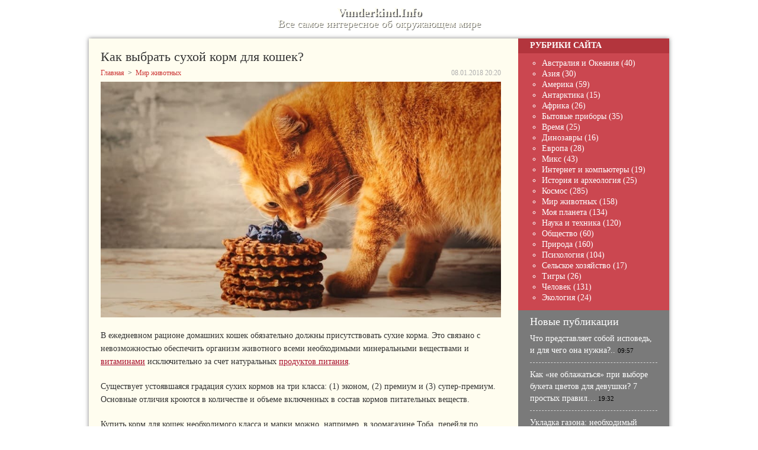

--- FILE ---
content_type: text/html; charset=UTF-8
request_url: https://vunderkind.info/kak-vybrat-suxoj-korm-dlya-koshek
body_size: 7284
content:
<!DOCTYPE html PUBLIC "-//W3C//DTD XHTML 1.0 Transitional//EN" "http://www.w3.org/TR/xhtml1/DTD/xhtml1-transitional.dtd">
<html xmlns="http://www.w3.org/1999/xhtml">
<head>
<meta http-equiv="Content-Type" content="text/html; charset=utf-8" />
<meta name="viewport" content="width=device-width, initial-scale=1">
<title>Как выбрать сухой корм для кошек?</title>
<meta name="description" content="В ежедневном рационе домашних кошек обязательно должны присутствовать сухие корма. Это связано с невозможностью обеспечить организм животного всеми необходимыми..." />
<meta name="keywords" content="Как выбрать сухой корм для кошек?" />

<link rel="Shortcut Icon" href="https://vunderkind.info/favicon.ico" type="image/x-icon" />
<link rel="stylesheet" href="https://vunderkind.info/wp-content/themes/site/style.css" type="text/css" /><meta name='robots' content='max-image-preview:large' />
<style id='classic-theme-styles-inline-css' type='text/css'>
/*! This file is auto-generated */
.wp-block-button__link{color:#fff;background-color:#32373c;border-radius:9999px;box-shadow:none;text-decoration:none;padding:calc(.667em + 2px) calc(1.333em + 2px);font-size:1.125em}.wp-block-file__button{background:#32373c;color:#fff;text-decoration:none}
</style>
<style id='global-styles-inline-css' type='text/css'>
body{--wp--preset--color--black: #000000;--wp--preset--color--cyan-bluish-gray: #abb8c3;--wp--preset--color--white: #ffffff;--wp--preset--color--pale-pink: #f78da7;--wp--preset--color--vivid-red: #cf2e2e;--wp--preset--color--luminous-vivid-orange: #ff6900;--wp--preset--color--luminous-vivid-amber: #fcb900;--wp--preset--color--light-green-cyan: #7bdcb5;--wp--preset--color--vivid-green-cyan: #00d084;--wp--preset--color--pale-cyan-blue: #8ed1fc;--wp--preset--color--vivid-cyan-blue: #0693e3;--wp--preset--color--vivid-purple: #9b51e0;--wp--preset--gradient--vivid-cyan-blue-to-vivid-purple: linear-gradient(135deg,rgba(6,147,227,1) 0%,rgb(155,81,224) 100%);--wp--preset--gradient--light-green-cyan-to-vivid-green-cyan: linear-gradient(135deg,rgb(122,220,180) 0%,rgb(0,208,130) 100%);--wp--preset--gradient--luminous-vivid-amber-to-luminous-vivid-orange: linear-gradient(135deg,rgba(252,185,0,1) 0%,rgba(255,105,0,1) 100%);--wp--preset--gradient--luminous-vivid-orange-to-vivid-red: linear-gradient(135deg,rgba(255,105,0,1) 0%,rgb(207,46,46) 100%);--wp--preset--gradient--very-light-gray-to-cyan-bluish-gray: linear-gradient(135deg,rgb(238,238,238) 0%,rgb(169,184,195) 100%);--wp--preset--gradient--cool-to-warm-spectrum: linear-gradient(135deg,rgb(74,234,220) 0%,rgb(151,120,209) 20%,rgb(207,42,186) 40%,rgb(238,44,130) 60%,rgb(251,105,98) 80%,rgb(254,248,76) 100%);--wp--preset--gradient--blush-light-purple: linear-gradient(135deg,rgb(255,206,236) 0%,rgb(152,150,240) 100%);--wp--preset--gradient--blush-bordeaux: linear-gradient(135deg,rgb(254,205,165) 0%,rgb(254,45,45) 50%,rgb(107,0,62) 100%);--wp--preset--gradient--luminous-dusk: linear-gradient(135deg,rgb(255,203,112) 0%,rgb(199,81,192) 50%,rgb(65,88,208) 100%);--wp--preset--gradient--pale-ocean: linear-gradient(135deg,rgb(255,245,203) 0%,rgb(182,227,212) 50%,rgb(51,167,181) 100%);--wp--preset--gradient--electric-grass: linear-gradient(135deg,rgb(202,248,128) 0%,rgb(113,206,126) 100%);--wp--preset--gradient--midnight: linear-gradient(135deg,rgb(2,3,129) 0%,rgb(40,116,252) 100%);--wp--preset--font-size--small: 13px;--wp--preset--font-size--medium: 20px;--wp--preset--font-size--large: 36px;--wp--preset--font-size--x-large: 42px;--wp--preset--spacing--20: 0.44rem;--wp--preset--spacing--30: 0.67rem;--wp--preset--spacing--40: 1rem;--wp--preset--spacing--50: 1.5rem;--wp--preset--spacing--60: 2.25rem;--wp--preset--spacing--70: 3.38rem;--wp--preset--spacing--80: 5.06rem;--wp--preset--shadow--natural: 6px 6px 9px rgba(0, 0, 0, 0.2);--wp--preset--shadow--deep: 12px 12px 50px rgba(0, 0, 0, 0.4);--wp--preset--shadow--sharp: 6px 6px 0px rgba(0, 0, 0, 0.2);--wp--preset--shadow--outlined: 6px 6px 0px -3px rgba(255, 255, 255, 1), 6px 6px rgba(0, 0, 0, 1);--wp--preset--shadow--crisp: 6px 6px 0px rgba(0, 0, 0, 1);}:where(.is-layout-flex){gap: 0.5em;}:where(.is-layout-grid){gap: 0.5em;}body .is-layout-flex{display: flex;}body .is-layout-flex{flex-wrap: wrap;align-items: center;}body .is-layout-flex > *{margin: 0;}body .is-layout-grid{display: grid;}body .is-layout-grid > *{margin: 0;}:where(.wp-block-columns.is-layout-flex){gap: 2em;}:where(.wp-block-columns.is-layout-grid){gap: 2em;}:where(.wp-block-post-template.is-layout-flex){gap: 1.25em;}:where(.wp-block-post-template.is-layout-grid){gap: 1.25em;}.has-black-color{color: var(--wp--preset--color--black) !important;}.has-cyan-bluish-gray-color{color: var(--wp--preset--color--cyan-bluish-gray) !important;}.has-white-color{color: var(--wp--preset--color--white) !important;}.has-pale-pink-color{color: var(--wp--preset--color--pale-pink) !important;}.has-vivid-red-color{color: var(--wp--preset--color--vivid-red) !important;}.has-luminous-vivid-orange-color{color: var(--wp--preset--color--luminous-vivid-orange) !important;}.has-luminous-vivid-amber-color{color: var(--wp--preset--color--luminous-vivid-amber) !important;}.has-light-green-cyan-color{color: var(--wp--preset--color--light-green-cyan) !important;}.has-vivid-green-cyan-color{color: var(--wp--preset--color--vivid-green-cyan) !important;}.has-pale-cyan-blue-color{color: var(--wp--preset--color--pale-cyan-blue) !important;}.has-vivid-cyan-blue-color{color: var(--wp--preset--color--vivid-cyan-blue) !important;}.has-vivid-purple-color{color: var(--wp--preset--color--vivid-purple) !important;}.has-black-background-color{background-color: var(--wp--preset--color--black) !important;}.has-cyan-bluish-gray-background-color{background-color: var(--wp--preset--color--cyan-bluish-gray) !important;}.has-white-background-color{background-color: var(--wp--preset--color--white) !important;}.has-pale-pink-background-color{background-color: var(--wp--preset--color--pale-pink) !important;}.has-vivid-red-background-color{background-color: var(--wp--preset--color--vivid-red) !important;}.has-luminous-vivid-orange-background-color{background-color: var(--wp--preset--color--luminous-vivid-orange) !important;}.has-luminous-vivid-amber-background-color{background-color: var(--wp--preset--color--luminous-vivid-amber) !important;}.has-light-green-cyan-background-color{background-color: var(--wp--preset--color--light-green-cyan) !important;}.has-vivid-green-cyan-background-color{background-color: var(--wp--preset--color--vivid-green-cyan) !important;}.has-pale-cyan-blue-background-color{background-color: var(--wp--preset--color--pale-cyan-blue) !important;}.has-vivid-cyan-blue-background-color{background-color: var(--wp--preset--color--vivid-cyan-blue) !important;}.has-vivid-purple-background-color{background-color: var(--wp--preset--color--vivid-purple) !important;}.has-black-border-color{border-color: var(--wp--preset--color--black) !important;}.has-cyan-bluish-gray-border-color{border-color: var(--wp--preset--color--cyan-bluish-gray) !important;}.has-white-border-color{border-color: var(--wp--preset--color--white) !important;}.has-pale-pink-border-color{border-color: var(--wp--preset--color--pale-pink) !important;}.has-vivid-red-border-color{border-color: var(--wp--preset--color--vivid-red) !important;}.has-luminous-vivid-orange-border-color{border-color: var(--wp--preset--color--luminous-vivid-orange) !important;}.has-luminous-vivid-amber-border-color{border-color: var(--wp--preset--color--luminous-vivid-amber) !important;}.has-light-green-cyan-border-color{border-color: var(--wp--preset--color--light-green-cyan) !important;}.has-vivid-green-cyan-border-color{border-color: var(--wp--preset--color--vivid-green-cyan) !important;}.has-pale-cyan-blue-border-color{border-color: var(--wp--preset--color--pale-cyan-blue) !important;}.has-vivid-cyan-blue-border-color{border-color: var(--wp--preset--color--vivid-cyan-blue) !important;}.has-vivid-purple-border-color{border-color: var(--wp--preset--color--vivid-purple) !important;}.has-vivid-cyan-blue-to-vivid-purple-gradient-background{background: var(--wp--preset--gradient--vivid-cyan-blue-to-vivid-purple) !important;}.has-light-green-cyan-to-vivid-green-cyan-gradient-background{background: var(--wp--preset--gradient--light-green-cyan-to-vivid-green-cyan) !important;}.has-luminous-vivid-amber-to-luminous-vivid-orange-gradient-background{background: var(--wp--preset--gradient--luminous-vivid-amber-to-luminous-vivid-orange) !important;}.has-luminous-vivid-orange-to-vivid-red-gradient-background{background: var(--wp--preset--gradient--luminous-vivid-orange-to-vivid-red) !important;}.has-very-light-gray-to-cyan-bluish-gray-gradient-background{background: var(--wp--preset--gradient--very-light-gray-to-cyan-bluish-gray) !important;}.has-cool-to-warm-spectrum-gradient-background{background: var(--wp--preset--gradient--cool-to-warm-spectrum) !important;}.has-blush-light-purple-gradient-background{background: var(--wp--preset--gradient--blush-light-purple) !important;}.has-blush-bordeaux-gradient-background{background: var(--wp--preset--gradient--blush-bordeaux) !important;}.has-luminous-dusk-gradient-background{background: var(--wp--preset--gradient--luminous-dusk) !important;}.has-pale-ocean-gradient-background{background: var(--wp--preset--gradient--pale-ocean) !important;}.has-electric-grass-gradient-background{background: var(--wp--preset--gradient--electric-grass) !important;}.has-midnight-gradient-background{background: var(--wp--preset--gradient--midnight) !important;}.has-small-font-size{font-size: var(--wp--preset--font-size--small) !important;}.has-medium-font-size{font-size: var(--wp--preset--font-size--medium) !important;}.has-large-font-size{font-size: var(--wp--preset--font-size--large) !important;}.has-x-large-font-size{font-size: var(--wp--preset--font-size--x-large) !important;}
.wp-block-navigation a:where(:not(.wp-element-button)){color: inherit;}
:where(.wp-block-post-template.is-layout-flex){gap: 1.25em;}:where(.wp-block-post-template.is-layout-grid){gap: 1.25em;}
:where(.wp-block-columns.is-layout-flex){gap: 2em;}:where(.wp-block-columns.is-layout-grid){gap: 2em;}
.wp-block-pullquote{font-size: 1.5em;line-height: 1.6;}
</style>
<link rel="canonical" href="https://vunderkind.info/kak-vybrat-suxoj-korm-dlya-koshek" />
<link rel="alternate" type="application/json+oembed" href="https://vunderkind.info/wp-json/oembed/1.0/embed?url=https%3A%2F%2Fvunderkind.info%2Fkak-vybrat-suxoj-korm-dlya-koshek" />
<link rel="alternate" type="text/xml+oembed" href="https://vunderkind.info/wp-json/oembed/1.0/embed?url=https%3A%2F%2Fvunderkind.info%2Fkak-vybrat-suxoj-korm-dlya-koshek&#038;format=xml" />
</head>

<body>
<div id="wrapper">

<div id="headmid">
	<p class="tname"><a href="https://vunderkind.info/" title="Vunderkind.Info">Vunderkind.Info</a></p>
	<p class="tdesc">Все самое интересное об окружающем мире</p>
</div>

<div id="main">
<div id="content">
	<h1>Как выбрать сухой корм для кошек?</h1>
	<div class="inlenta">
		<div id="breadcrumb"><ul><li><a href="https://vunderkind.info">Главная</a></li><li>&gt;</li><li><a href="https://vunderkind.info/category/mir-zhivotnyx">Мир животных</a></li></ul></div>		<div id="datecont">08.01.2018 20:20</div>
	</div>
	
				
	<div id="samtext">

                    <p><img src="https://vunderkind.info/wp-content/uploads/2018/01/suxoj-korm.jpg" alt="Как выбрать сухой корм для кошек?" title="Как выбрать сухой корм для кошек?" /></p>            <p>В ежедневном рационе домашних кошек обязательно должны присутствовать сухие корма. Это связано с невозможностью обеспечить организм животного всеми необходимыми минеральными веществами и <a title="Зачем нужны витамины и минеральные вещества?" href="//vunderkind.info/zachem-nuzhny-vitaminy-i-mineralnye-veshhestva">витаминами</a> исключительно за счет натуральных <a title="Откуда берутся продукты на нашем столе?" href="//vunderkind.info/otkuda-berutsja-produkty-na-nashem-stole">продуктов питания</a>.</p>
<p><span id="more-10301"></span></p>
<p>Существует устоявшаяся градация сухих кормов на три класса: (1) эконом, (2) премиум и (3) супер-премиум. Основные отличия кроются в количестве и объеме включенных в состав кормов питательных веществ.</p>
<p>Купить корм для кошек необходимого класса и марки можно, например, в зоомагазине Тоба, перейдя по ссылке. Это позволит не тратить личное время и сэкономить усилия по поиску нужного товара, заказав его через <a title="Что такое Интернет?" href="//vunderkind.info/chto-takoe-internet">Интернет</a>.</p>
<h2>Сухие корма класса «эконом»</h2>
<p><strong>Корма эконом-класса</strong> несложно приобрести в обычном супермаркете. Производятся они из сырья низкого качества. Нередко в их состав входят субпродукты и соя.</p>
<p>Также туда добавляют различные вкусовые добавки и химические вещества, которые вредят организму животного, вследствие чего могут спровоцировать нарушения обмена веществ на фоне нехватки витаминов и другие нежелательные проблемы со здоровьем.</p>
<p>Такие корма считаются самыми востребованными. Это происходит за счет того, что корма класса эконом выпускаются под известными брендами и отличаются невысокой ценой.</p>
<p>К сожалению, ориентироваться при покупке сухих кормов для кошек исключительно на цену недопустимо, так как их регулярное потребление может поставить жизнь и здоровье питомца под угрозу.</p>
<h2>Корма класса «премиум» и «супер-премиум»</h2>
<p><strong>Корма премиум-класса</strong> несколько лучше, нежели рассмотренные выше, поскольку в них содержится настоящее мясо, хотя различного рода добавки тоже присутствуют.</p>
<p>Цена кормов для кошек премиум-класса ненамного выше эконома, но качество лучше, что в долгосрочной перспективе не окажет столь вредного воздействия на организм и здоровье животного.</p>
<p><strong>Корма супер-премиум</strong> — это идеальный вариант для элитных кошек. Если проблем с финансами нет, лучше ориентироваться именно на такой класс корма, благодаря которому можно не переживать за здоровье любимого питомца.</p>
<p>При изготовлении кормов класса супер-премиум используются только качественные ингредиенты, содержащие все необходимые витамины, аминокислоты и минералы, без всяких дополнительных синтетических добавок и смесей.</p>
<p>Самыми востребованными сухими кормами для кошек считаются корма, выпущенные под торговыми марками Hills, Acana, Royal Canin, Orijen и проч.</p>
<h2>Специальные корма для кошек</h2>
<p>Для отдельных категорий кошек (например, страдающих от пищевых <a title="Что такое аллергия?" href="//vunderkind.info/chto-takoe-allergija">аллергий</a>, имеющих проблемы с желудочно-кишечным трактом, полостью рта или зубами, кастрированных, стерилизованных и т.п.) требуются специальные корма.</p>
<p>В последнее время корма, максимально приближенные по составу с натуральными продуктами, стали выделять в отдельный класс – холистик.</p>
<p>Такие корма могут содержать натуральное куриное мясо, картофель и другие пищевые ингредиенты при минимальном содержании или полном отсутствии вредных пищевых добавок.</p>
<p>Прежде чем останавливать свой выбор на той или иной марке, следует основательно проконсультироваться с врачом ветеринаром.</p>
<p>Источник: <a href="https://toba.ua/" target="_blank" rel="noopener">Toba.ua</a></p>
        
			</div>	

<div id="alsor">
<p><img src="https://vunderkind.info/wp-content/themes/site/images/li.png" width="6" height="9" style="margin-right:6px;" /><a href="https://vunderkind.info/spory-ob-opeke-nad-detmi-s-kem-ostanetsya-rebenok">Споры об опеке над детьми: с кем останется ребенок?</a></p>
<p><img src="https://vunderkind.info/wp-content/themes/site/images/li.png" width="6" height="9" style="margin-right:6px;" /><a href="https://vunderkind.info/sposoby-izbavleniya-ot-staroj-mebeli-v-rossii">Способы избавления от старой мебели в России</a></p>
<p><img src="https://vunderkind.info/wp-content/themes/site/images/li.png" width="6" height="9" style="margin-right:6px;" /><a href="https://vunderkind.info/gemangioma-til-hrebcziv-suchasnij-poglyad">Гемангіома тіл хребців: сучасний погляд на безпеку та ризики</a></p>
<p><img src="https://vunderkind.info/wp-content/themes/site/images/li.png" width="6" height="9" style="margin-right:6px;" /><a href="https://vunderkind.info/nevrasteniya-u-pohilomu-viczi-koli-vtoma-sta%d1%94-tinnyu">Неврастенія у похилому віці: коли втома стає тінню</a></p>
<p><img src="https://vunderkind.info/wp-content/themes/site/images/li.png" width="6" height="9" style="margin-right:6px;" /><a href="https://vunderkind.info/vzletaem-v-oblaka-istrebitel-vash-bilet-v-nebo">Взлетаем в облака: Истребитель - ваш билет в небо</a></p>
</div>



</div>

<div id="sidebar">
	<div class="polza">Рубрики сайта</div>
	<div class="sidka2">
		<div class="sideother2">
			<ul class="sigaz">
				<li><a href="https://vunderkind.info/category/avstraliya-i-okeaniya">Австралия и Океания</a> (40)</li>
				<li><a href="https://vunderkind.info/category/aziya">Азия</a> (30)</li>
				<li><a href="https://vunderkind.info/category/amerika">Америка</a> (59)</li>
				<li><a href="https://vunderkind.info/category/antarktika">Антарктика</a> (15)</li>
				<li><a href="https://vunderkind.info/category/afrika">Африка</a> (26)</li>
				<li><a href="https://vunderkind.info/category/bytovye-pribory">Бытовые приборы</a> (35)</li>
				<li><a href="https://vunderkind.info/category/vremya">Время</a> (25)</li>
				<li><a href="https://vunderkind.info/category/dinozavry">Динозавры</a> (16)</li>
				<li><a href="https://vunderkind.info/category/evropa">Европа</a> (28)</li>
				<li><a href="https://vunderkind.info/category/mix">Микс</a> (43)</li>
				<li><a href="https://vunderkind.info/category/internet-i-kompyutery">Интернет и компьютеры</a> (19)</li>
				<li><a href="https://vunderkind.info/category/istoriya-i-arxeologiya">История и археология</a> (25)</li>
				<li><a href="https://vunderkind.info/category/kosmos">Космос</a> (285)</li>
				<li><a href="https://vunderkind.info/category/mir-zhivotnyx">Мир животных</a> (158)</li>
				<li><a href="https://vunderkind.info/category/moya-planeta">Моя планета</a> (134)</li>
				<li><a href="https://vunderkind.info/category/nauka-i-tehnika">Наука и техника</a> (120)</li>
				<li><a href="https://vunderkind.info/category/obshhestvo">Общество</a> (60)</li>
				<li><a href="https://vunderkind.info/category/priroda">Природа</a> (160)</li>
				<li><a href="https://vunderkind.info/category/psixologiya">Психология</a> (104)</li>
				<li><a href="https://vunderkind.info/category/selskoe-xozyajstvo">Сельское хозяйство</a> (17)</li>
				<li><a href="https://vunderkind.info/category/tigry">Тигры</a> (26)</li>
				<li><a href="https://vunderkind.info/category/chelovek">Человек</a> (131)</li>
				<li><a href="https://vunderkind.info/category/ekologiya">Экология</a> (24)</li>
			</ul>
		</div>
	</div>
	
	<div class="sidka">
		<div class="sidzag">Новые публикации</div>	
		<div class="sideother">
					<p><a href="https://vunderkind.info/chto-predstavlyaet-soboj-ispoved-i-dlya-chego-ona-nuzhna">Что представляет собой исповедь, и для чего она нужна?..</a> <span>09:57</span></p>
					<p><a href="https://vunderkind.info/kak-ne-oblazhatsya-pri-vybore-buketa-cvetov-dlya-devushki-7-prostyh-pravil">Как «не облажаться» при выборе букета цветов для девушки? 7 простых правил…</a> <span>19:32</span></p>
					<p><a href="https://vunderkind.info/ukladka-gazona-neobhodimyj-atribut-landshaftnogo-dizajna">Укладка газона: необходимый атрибут ландшафтного дизайна</a> <span>07:23</span></p>
					<p><a href="https://vunderkind.info/5-preimushhestv-ispolzovaniya-agentstv-nedvizhimosti-pri-poiske-zhilya">5 преимуществ использования агентств недвижимости при поиске жилья</a> <span>21:30</span></p>
					<p><a href="https://vunderkind.info/aksessuary-dlya-muravinoj-fermy">Аксессуары для муравьиной фермы</a> <span>20:47</span></p>
					<p><a href="https://vunderkind.info/kogda-i-gde-vpervye-poyavilos-pivo">Когда и где впервые появилось пиво?</a> <span>21:54</span></p>
					<p><a href="https://vunderkind.info/rekomendaczii-po-suhomu-kormu-dlya-sobak-ot-zoomagazina-onlajn">Рекомендации по сухому корму для собак от зоомагазина онлайн</a> <span>20:56</span></p>
					<p><a href="https://vunderkind.info/sekrety-makiyazha-na-svadbu-ot-shkoly-vizazha">Секреты макияжа на свадьбу от школы визажа</a> <span>20:46</span></p>
					<p><a href="https://vunderkind.info/kak-stat-horoshim-dizajnerom-sovety-ot-shkoly-dizajna">Как стать хорошим дизайнером: советы от школы дизайна</a> <span>20:48</span></p>
					<p><a href="https://vunderkind.info/poryadok-sozdaniya-oopt-nekotorye-vazhnye-detali">Порядок создания ООПТ: некоторые важные детали</a> <span>19:30</span></p>
									<p><a href="https://vunderkind.info/spory-ob-opeke-nad-detmi-s-kem-ostanetsya-rebenok">Споры об опеке над детьми: с кем останется ребенок?</a> <span>20:27</span></p>
					<p><a href="https://vunderkind.info/sposoby-izbavleniya-ot-staroj-mebeli-v-rossii">Способы избавления от старой мебели в России</a> <span>04:05</span></p>
				</div>
	</div>

</div>
</div>


<div id="footfoot">
	<div class="footleft">
		2026 &copy; "<a href="https://vunderkind.info/">Vunderkind.Info</a>". Все права защищены.
	</div>
	<div class="footright">
		Редакция: <img src="https://vunderkind.info/pismo.jpg" style="margin-bottom:-4px;" /> | <a href="https://vunderkind.info/sitemap.xml">Карта сайта</a>
	</div>
</div>

<!--noindex-->
<!--noindex-->
<img src="https://mc.yandex.ru/watch/26883696" style="position:absolute; left:-9999px;" alt="" />
<script language="JavaScript"><!--
document.write('<img src="https://counter.yadro.ru/hit?r' +
escape(document.referrer) + ((typeof (screen) == 'undefined') ? '' :
';s' + screen.width + '*' + screen.height + '*' + (screen.colorDepth ?
screen.colorDepth : screen.pixelDepth)) + ';u' + escape(document.URL) +
';' + Math.random() +
'" alt="">')//--></script>
<!--/noindex--><!--/noindex-->
</div>
</body>

</html>

--- FILE ---
content_type: text/css
request_url: https://vunderkind.info/wp-content/themes/site/style.css
body_size: 1865
content:
html, body, div, span, applet, object, iframe,
h1, h2, h3, h4, h5, h6, p, blockquote, pre,
a, abbr, acronym, address, big, cite, code,
del, dfn, em, img, ins, kbd, q, s, samp, frame,
small, strike, strong, sub, sup, tt, var,
b, u, i, center,
dl, dt, dd, ol, ul, li,
fieldset, form, label, legend,
table, caption, tbody, tfoot, thead, tr, th, td,
article, aside, canvas, details, embed, 
figure, figcaption, footer, header, hgroup, 
menu, nav, output, ruby, section, summary,
time, mark, audio, video {margin: 0;padding: 0;border: 0;font-size: 100%;font: inherit;vertical-align: baseline;}
article, aside, details, figcaption, figure, 
footer, header, hgroup, menu, nav, section {display: block;}
i {font-style: italic;}
body {line-height: 1;}
ol, ul {list-style: none;}
blockquote, q {quotes: none;}
blockquote:before, blockquote:after,q:before, q:after {content: '';content: none;}
table {border-collapse: collapse;border-spacing: 0;}

*{margin:0;padding:0;}
html{color:#333333;background-color:#ffffff;margin:0;padding:0;font-family:tahoma;font-size:14px;}
body{background:#ffffff url('images/bg.jpg') repeat;}
img{border:0;}
ul{list-style-type:none;margin:0;padding:0;}
li{list-style-type:none;margin:0;padding:0;}
p{margin:0;padding:0;line-height:20px;}

h1{margin:0;padding:0;font-weight:normal;font-size:22px;margin-bottom:10px;}
h2{margin:0;padding:0;font-weight:normal;font-size:22px;margin-bottom:15px;}
h3{margin:0;padding:0;font-weight:normal;font-size:22px;margin-bottom:15px;}
h4{margin:0;padding:0;font-weight:normal;font-size:22px;margin-bottom:15px;}

a{text-decoration:none;color:#333333;font-size:14px;}
a:visited{text-decoration:none;color:#333333;font-size:14px;}
a:hover{text-decoration:underline;color:#307ab9;}

#wrapper{max-width:1000px;margin:0 auto;height:auto !important;padding-left:2%;padding-right:2%;}

#headmid{max-width:980px;margin:0 auto;overflow:hidden;clear:both;margin-bottom:5px;padding-top:10px;padding-bottom:10px;text-align:center;}
#headmid .tdesc{color:#fffdef;font-size:18px;text-shadow: 1px 1px #666666;}
#headmid .tname{color:#fffdef;}
#headmid .tname a{color:#fffdef;font-size:20px;font-weight:bold;text-shadow: 2px 2px #666666;}

#main{margin:0 auto;height:auto !important;max-width:980px;width:100%;clear:both;overflow:hidden;background-color:#fffdef;box-shadow: 0 0 7px rgba(0,0,0,0.5);}
#content{float:left;padding:20px !important;height:auto !important;width:69%;}
#sidebar{float:right;height:auto !important;width:26%;}

.podat{color:#ad293e;font-size:12px;}

.sidka{background-color:#7a7a7a;border:0px solid #eaeaea;padding-left:20px;padding-right:20px;}
.sidka2{background-color:#cb4750;border:0px solid #eaeaea;padding-left:20px;padding-right:20px;padding-top:10px;}
.sidzag{color:#fff;font-size:18px;margin-bottom:10px;padding-top:10px;}
.sideima a{font-weight:bold;color:#fff;}
.sideima img{margin-bottom:10px;}
.sideima{border-bottom:1px solid #b6b4b6;padding-bottom:13px;margin-bottom:13px;}
.sideother a{color:#fff;text-decoration:none;}
.sideother a:hover{color:#fff;text-decoration:underline;}
.sideother p{margin-bottom:10px;border-bottom:1px dashed #d2d2d2;padding-bottom:10px;}
.sideother p:last-child{border-bottom:0px solid #dedede;}
.sideother span{font-size:11px;color:#000;}

.sideother2 a{color:#fff;}
.sideother2 a:hover{color:#fff;text-decoration:underline;}
.sideother2 p{margin-bottom:10px;border-bottom:1px solid #d2d2d2;padding-bottom:10px;}
.sideother2 p:last-child{border-bottom:0px solid #dedede;}
.sideother2 span{font-size:11px;color:#ffcfd0;}
.sideother2 ul{margin:0;padding:0;clear:both;overflow:hidden;padding-bottom:10px;}
.sideother2 ul li{list-style-type:circle;margin-bottom:4px;color:#fff;margin-left:20px;}
.sideother2 ul li:hover{list-style-type:disc;}

.polza{background-color:#b3353d;color:#fff;padding-left:20px;padding-top:5px;padding-bottom:6px;text-transform:uppercase;font-weight:bold;}
.polza a{text-transform:uppercase;color:#fff;text-decoration:none;font-weight:bold;}
.polza a:hover{text-decoration:underline;}

#lentapost{width:100%;clear:both;overflow:hidden;border-bottom:1px solid #dbdbdb;margin-bottom:15px;}
#lentapost:last-child{border:0px;}
.postda{float:left;color:#b3353d;clear:both;overflow:hidden;font-size:12px;margin-bottom:5px;}
.postpost{float:left;width:100%;padding-bottom:15px;}
.postpost h3 a{font: normal 20px/1 'PT Sans', sans-serif;color:#ad293e;}
.postpost h3{margin-bottom:10px;clear:both;overflow:hidden;}
.postpost img{float:right;margin-left:20px;border:4px solid #efe49d;border-radius:10px;}

.postpost h2 a{font: normal 20px/1 'PT Sans', sans-serif;color:#ad293e;}
.postpost h2{margin-bottom:10px;clear:both;overflow:hidden;}

.postpost2{float:left;width:630px;padding-bottom:15px;}
.postpost2 h3 a{font: normal 20px/1 'PT Sans', sans-serif;color:#ad293e;}
.postpost2 h3{margin-bottom:10px;clear:both;overflow:hidden;}


#footfoot{width:100%;margin:0 auto;overflow:hidden;clear:both;font-size:12px;padding-top:20px;padding-bottom:20px;color:#fff;}
#footfoot a{color:#fff;}
.footleft{float:left;}
.footright{float:right;}

.naver{width:100%;margin-top:5px;margin-bottom:20px;clear:both;overflow:hidden;}
.navlefto{float:left;}
.navrighto{float:right;}

.inlenta{margin-bottom:20px;padding-bottom:1px;}
.inlenta a{color:#cb3434;font-size:18px;border-bottom:0px dashed #b69a16;}

#breadcrumb{float:left;font-size:12px;}
#breadcrumb ul li{display:inline;padding-right:6px;font-size:12px;}
#breadcrumb ul li a{font-size:12px;}
#datecont{float:right;color:#afafaf;font-size:12px;}

#samtext{margin-bottom:20px;clear:both;overflow:hidden;}
#samtext img{max-width:100%;height:auto;}
#samtext iframe{width:100%;height:auto;}
#samtext a{text-decoration:underline;color:#a90f2d;}
#samtext a:hover{text-decoration:none;color:#fff;background-color:#a90f2d;}
#samtext ul{margin-bottom:20px;}
#samtext ul li{list-style-type:disc;color:#a90f2d;margin-left:30px;line-height:22px;}
#samtext p{line-height:22px;margin-bottom:20px;}

#alsor{background-color:#fff;border:1px solid #eaeaea;box-shadow: 0 0 12px rgba(0,0,0,0.05);padding:20px;margin-bottom:20px;}

#threeline{background-color:#f9f4d5;padding:20px;margin-bottom:20px;}
.inthree{clear:both;overflow:hidden;border-bottom:1px solid #dedede;padding-bottom:10px;margin-bottom:10px;}
.inthree:last-child{border-bottom:0px solid #dedede;padding-bottom:0px;margin-bottom:0px;}




@media all and (max-width: 960px) {
#sidebar{float:left;width:100%;}
#content{width:auto;}
.sigaz{-moz-column-count:4;-webkit-column-count:4;column-count:4;}
}

@media all and (max-width: 769px) {
	.sigaz{-moz-column-count:3;-webkit-column-count:3;column-count:3;}
}

@media all and (max-width: 569px) {
	.sigaz{-moz-column-count:2;-webkit-column-count:2;column-count:2;}
}

@media all and (max-width: 469px) {
	.sigaz{-moz-column-count:1;-webkit-column-count:1;column-count:1;}
}